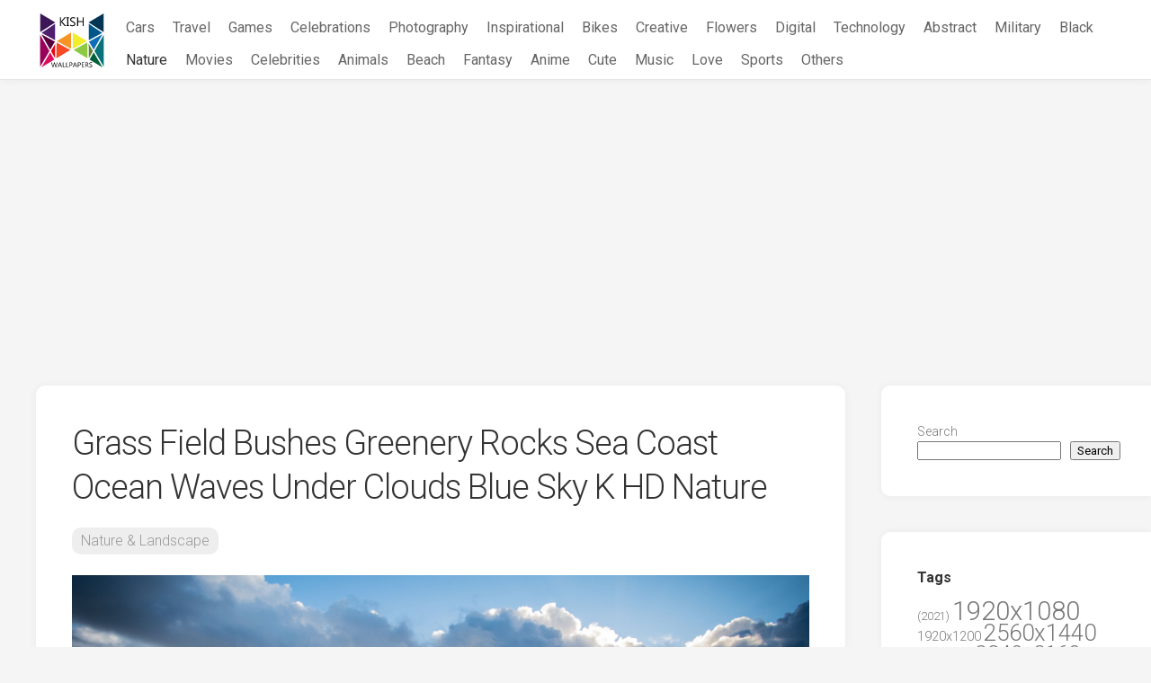

--- FILE ---
content_type: text/html; charset=UTF-8
request_url: https://kishnets.net/grass-field-bushes-greenery-rocks-sea-coast-ocean-waves-under-clouds-blue-sky-k-hd-nature/
body_size: 18478
content:
<!DOCTYPE html> 
<html class="no-js" lang="en-US">

<head>
	<meta charset="UTF-8">
	<meta name="viewport" content="width=device-width, initial-scale=1.0">
	<link rel="profile" href="https://gmpg.org/xfn/11">
		<link rel="pingback" href="https://kishnets.net/xmlrpc.php">
	
    <link rel="apple-touch-icon" sizes="180x180" href="/icons/apple-touch-icon.png">
    <link rel="icon" type="image/png" sizes="32x32" href="/icons/favicon-32x32.png">
    <link rel="icon" type="image/png" sizes="16x16" href="/icons/favicon-16x16.png">
    <link rel="manifest" href="/icons/site.webmanifest">
    <link rel="mask-icon" href="/icons/safari-pinned-tab.svg" color="#5bbad5">
    <link rel="shortcut icon" href="/icons/favicon.ico">
    <meta name="msapplication-TileColor" content="#da532c">
    <meta name="msapplication-config" content="/icons/browserconfig.xml">
    <meta name="theme-color" content="#ffffff">

    <meta name="robots" content="max-image-preview:large">

	<meta name='robots' content='index, follow, max-image-preview:large, max-snippet:-1, max-video-preview:-1' />
<script>document.documentElement.className = document.documentElement.className.replace("no-js","js");</script>

	<!-- This site is optimized with the Yoast SEO plugin v26.7 - https://yoast.com/wordpress/plugins/seo/ -->
	<title>Grass Field Bushes Greenery Rocks Sea Coast Ocean Waves Under Clouds Blue Sky K HD Nature Wallpaper Free Download</title>
	<meta name="description" content="Download Grass Field Bushes Greenery Rocks Sea Coast Ocean Waves Under Clouds Blue Sky K HD Nature for free in Hight quality" />
	<link rel="canonical" href="https://kishnets.net/grass-field-bushes-greenery-rocks-sea-coast-ocean-waves-under-clouds-blue-sky-k-hd-nature/" />
	<meta property="og:locale" content="en_US" />
	<meta property="og:type" content="article" />
	<meta property="og:title" content="Grass Field Bushes Greenery Rocks Sea Coast Ocean Waves Under Clouds Blue Sky K HD Nature Wallpaper Free Download" />
	<meta property="og:description" content="Download Grass Field Bushes Greenery Rocks Sea Coast Ocean Waves Under Clouds Blue Sky K HD Nature for free in Hight quality" />
	<meta property="og:url" content="https://kishnets.net/grass-field-bushes-greenery-rocks-sea-coast-ocean-waves-under-clouds-blue-sky-k-hd-nature/" />
	<meta property="og:site_name" content="KishNets - Largest Free Wallpaper Database" />
	<meta property="article:published_time" content="2018-01-05T19:47:50+00:00" />
	<meta property="og:image" content="https://kishnets.net/wp-content/uploads/wallpapers_796/img_101676.jpg" />
	<meta property="og:image:width" content="3840" />
	<meta property="og:image:height" content="2160" />
	<meta property="og:image:type" content="image/jpeg" />
	<meta name="author" content="admin" />
	<meta name="twitter:card" content="summary_large_image" />
	<meta name="twitter:label1" content="Written by" />
	<meta name="twitter:data1" content="admin" />
	<script type="application/ld+json" class="yoast-schema-graph">{"@context":"https://schema.org","@graph":[{"@type":"Article","@id":"https://kishnets.net/grass-field-bushes-greenery-rocks-sea-coast-ocean-waves-under-clouds-blue-sky-k-hd-nature/#article","isPartOf":{"@id":"https://kishnets.net/grass-field-bushes-greenery-rocks-sea-coast-ocean-waves-under-clouds-blue-sky-k-hd-nature/"},"author":{"name":"admin","@id":"https://kishnets.net/#/schema/person/a278466b0af060c3b169851037174270"},"headline":"Grass Field Bushes Greenery Rocks Sea Coast Ocean Waves Under Clouds Blue Sky K HD Nature","datePublished":"2018-01-05T19:47:50+00:00","mainEntityOfPage":{"@id":"https://kishnets.net/grass-field-bushes-greenery-rocks-sea-coast-ocean-waves-under-clouds-blue-sky-k-hd-nature/"},"wordCount":16,"publisher":{"@id":"https://kishnets.net/#organization"},"image":{"@id":"https://kishnets.net/grass-field-bushes-greenery-rocks-sea-coast-ocean-waves-under-clouds-blue-sky-k-hd-nature/#primaryimage"},"thumbnailUrl":"https://kishnets.net/wp-content/uploads/wallpapers_796/img_101676.jpg","keywords":["3840x2160","Blue","Bushes","Clouds","Coast","Field","Grass","Greenery","Nature","Ocean","Rocks","Sea","Sky","Under","Waves"],"articleSection":["Nature &amp; Landscape"],"inLanguage":"en-US"},{"@type":"WebPage","@id":"https://kishnets.net/grass-field-bushes-greenery-rocks-sea-coast-ocean-waves-under-clouds-blue-sky-k-hd-nature/","url":"https://kishnets.net/grass-field-bushes-greenery-rocks-sea-coast-ocean-waves-under-clouds-blue-sky-k-hd-nature/","name":"Grass Field Bushes Greenery Rocks Sea Coast Ocean Waves Under Clouds Blue Sky K HD Nature Wallpaper Free Download","isPartOf":{"@id":"https://kishnets.net/#website"},"primaryImageOfPage":{"@id":"https://kishnets.net/grass-field-bushes-greenery-rocks-sea-coast-ocean-waves-under-clouds-blue-sky-k-hd-nature/#primaryimage"},"image":{"@id":"https://kishnets.net/grass-field-bushes-greenery-rocks-sea-coast-ocean-waves-under-clouds-blue-sky-k-hd-nature/#primaryimage"},"thumbnailUrl":"https://kishnets.net/wp-content/uploads/wallpapers_796/img_101676.jpg","datePublished":"2018-01-05T19:47:50+00:00","description":"Download Grass Field Bushes Greenery Rocks Sea Coast Ocean Waves Under Clouds Blue Sky K HD Nature for free in Hight quality","breadcrumb":{"@id":"https://kishnets.net/grass-field-bushes-greenery-rocks-sea-coast-ocean-waves-under-clouds-blue-sky-k-hd-nature/#breadcrumb"},"inLanguage":"en-US","potentialAction":[{"@type":"ReadAction","target":["https://kishnets.net/grass-field-bushes-greenery-rocks-sea-coast-ocean-waves-under-clouds-blue-sky-k-hd-nature/"]}]},{"@type":"ImageObject","inLanguage":"en-US","@id":"https://kishnets.net/grass-field-bushes-greenery-rocks-sea-coast-ocean-waves-under-clouds-blue-sky-k-hd-nature/#primaryimage","url":"https://kishnets.net/wp-content/uploads/wallpapers_796/img_101676.jpg","contentUrl":"https://kishnets.net/wp-content/uploads/wallpapers_796/img_101676.jpg","width":3840,"height":2160},{"@type":"BreadcrumbList","@id":"https://kishnets.net/grass-field-bushes-greenery-rocks-sea-coast-ocean-waves-under-clouds-blue-sky-k-hd-nature/#breadcrumb","itemListElement":[{"@type":"ListItem","position":1,"name":"Home","item":"https://kishnets.net/"},{"@type":"ListItem","position":2,"name":"Grass Field Bushes Greenery Rocks Sea Coast Ocean Waves Under Clouds Blue Sky K HD Nature"}]},{"@type":"WebSite","@id":"https://kishnets.net/#website","url":"https://kishnets.net/","name":"KishNets - Largest Free Wallpaper Database","description":"","publisher":{"@id":"https://kishnets.net/#organization"},"potentialAction":[{"@type":"SearchAction","target":{"@type":"EntryPoint","urlTemplate":"https://kishnets.net/?s={search_term_string}"},"query-input":{"@type":"PropertyValueSpecification","valueRequired":true,"valueName":"search_term_string"}}],"inLanguage":"en-US"},{"@type":"Organization","@id":"https://kishnets.net/#organization","name":"Kish Wallpapers","url":"https://kishnets.net/","logo":{"@type":"ImageObject","inLanguage":"en-US","@id":"https://kishnets.net/#/schema/logo/image/","url":"https://kishnets.net/wp-content/uploads/2022/06/s.png","contentUrl":"https://kishnets.net/wp-content/uploads/2022/06/s.png","width":880,"height":747,"caption":"Kish Wallpapers"},"image":{"@id":"https://kishnets.net/#/schema/logo/image/"}},{"@type":"Person","@id":"https://kishnets.net/#/schema/person/a278466b0af060c3b169851037174270","name":"admin","image":{"@type":"ImageObject","inLanguage":"en-US","@id":"https://kishnets.net/#/schema/person/image/","url":"https://secure.gravatar.com/avatar/349622c5dba93806ebff5e585efe05258661e18f861a68c4c7c7b09f8bd26158?s=96&d=mm&r=g","contentUrl":"https://secure.gravatar.com/avatar/349622c5dba93806ebff5e585efe05258661e18f861a68c4c7c7b09f8bd26158?s=96&d=mm&r=g","caption":"admin"},"sameAs":["https://kishnets.net"]}]}</script>
	<!-- / Yoast SEO plugin. -->


<link rel='dns-prefetch' href='//fonts.googleapis.com' />
<link rel="alternate" type="application/rss+xml" title="KishNets - Largest Free Wallpaper Database &raquo; Feed" href="https://kishnets.net/feed/" />
<link rel="alternate" type="application/rss+xml" title="KishNets - Largest Free Wallpaper Database &raquo; Comments Feed" href="https://kishnets.net/comments/feed/" />
<link rel="alternate" type="application/rss+xml" title="KishNets - Largest Free Wallpaper Database &raquo; Grass Field Bushes Greenery Rocks Sea Coast Ocean Waves Under Clouds Blue Sky K HD Nature Comments Feed" href="https://kishnets.net/grass-field-bushes-greenery-rocks-sea-coast-ocean-waves-under-clouds-blue-sky-k-hd-nature/feed/" />
<link rel="alternate" title="oEmbed (JSON)" type="application/json+oembed" href="https://kishnets.net/wp-json/oembed/1.0/embed?url=https%3A%2F%2Fkishnets.net%2Fgrass-field-bushes-greenery-rocks-sea-coast-ocean-waves-under-clouds-blue-sky-k-hd-nature%2F" />
<link rel="alternate" title="oEmbed (XML)" type="text/xml+oembed" href="https://kishnets.net/wp-json/oembed/1.0/embed?url=https%3A%2F%2Fkishnets.net%2Fgrass-field-bushes-greenery-rocks-sea-coast-ocean-waves-under-clouds-blue-sky-k-hd-nature%2F&#038;format=xml" />
<style id='wp-img-auto-sizes-contain-inline-css' type='text/css'>
img:is([sizes=auto i],[sizes^="auto," i]){contain-intrinsic-size:3000px 1500px}
/*# sourceURL=wp-img-auto-sizes-contain-inline-css */
</style>
<style id='wp-emoji-styles-inline-css' type='text/css'>

	img.wp-smiley, img.emoji {
		display: inline !important;
		border: none !important;
		box-shadow: none !important;
		height: 1em !important;
		width: 1em !important;
		margin: 0 0.07em !important;
		vertical-align: -0.1em !important;
		background: none !important;
		padding: 0 !important;
	}
/*# sourceURL=wp-emoji-styles-inline-css */
</style>
<style id='wp-block-library-inline-css' type='text/css'>
:root{--wp-block-synced-color:#7a00df;--wp-block-synced-color--rgb:122,0,223;--wp-bound-block-color:var(--wp-block-synced-color);--wp-editor-canvas-background:#ddd;--wp-admin-theme-color:#007cba;--wp-admin-theme-color--rgb:0,124,186;--wp-admin-theme-color-darker-10:#006ba1;--wp-admin-theme-color-darker-10--rgb:0,107,160.5;--wp-admin-theme-color-darker-20:#005a87;--wp-admin-theme-color-darker-20--rgb:0,90,135;--wp-admin-border-width-focus:2px}@media (min-resolution:192dpi){:root{--wp-admin-border-width-focus:1.5px}}.wp-element-button{cursor:pointer}:root .has-very-light-gray-background-color{background-color:#eee}:root .has-very-dark-gray-background-color{background-color:#313131}:root .has-very-light-gray-color{color:#eee}:root .has-very-dark-gray-color{color:#313131}:root .has-vivid-green-cyan-to-vivid-cyan-blue-gradient-background{background:linear-gradient(135deg,#00d084,#0693e3)}:root .has-purple-crush-gradient-background{background:linear-gradient(135deg,#34e2e4,#4721fb 50%,#ab1dfe)}:root .has-hazy-dawn-gradient-background{background:linear-gradient(135deg,#faaca8,#dad0ec)}:root .has-subdued-olive-gradient-background{background:linear-gradient(135deg,#fafae1,#67a671)}:root .has-atomic-cream-gradient-background{background:linear-gradient(135deg,#fdd79a,#004a59)}:root .has-nightshade-gradient-background{background:linear-gradient(135deg,#330968,#31cdcf)}:root .has-midnight-gradient-background{background:linear-gradient(135deg,#020381,#2874fc)}:root{--wp--preset--font-size--normal:16px;--wp--preset--font-size--huge:42px}.has-regular-font-size{font-size:1em}.has-larger-font-size{font-size:2.625em}.has-normal-font-size{font-size:var(--wp--preset--font-size--normal)}.has-huge-font-size{font-size:var(--wp--preset--font-size--huge)}.has-text-align-center{text-align:center}.has-text-align-left{text-align:left}.has-text-align-right{text-align:right}.has-fit-text{white-space:nowrap!important}#end-resizable-editor-section{display:none}.aligncenter{clear:both}.items-justified-left{justify-content:flex-start}.items-justified-center{justify-content:center}.items-justified-right{justify-content:flex-end}.items-justified-space-between{justify-content:space-between}.screen-reader-text{border:0;clip-path:inset(50%);height:1px;margin:-1px;overflow:hidden;padding:0;position:absolute;width:1px;word-wrap:normal!important}.screen-reader-text:focus{background-color:#ddd;clip-path:none;color:#444;display:block;font-size:1em;height:auto;left:5px;line-height:normal;padding:15px 23px 14px;text-decoration:none;top:5px;width:auto;z-index:100000}html :where(.has-border-color){border-style:solid}html :where([style*=border-top-color]){border-top-style:solid}html :where([style*=border-right-color]){border-right-style:solid}html :where([style*=border-bottom-color]){border-bottom-style:solid}html :where([style*=border-left-color]){border-left-style:solid}html :where([style*=border-width]){border-style:solid}html :where([style*=border-top-width]){border-top-style:solid}html :where([style*=border-right-width]){border-right-style:solid}html :where([style*=border-bottom-width]){border-bottom-style:solid}html :where([style*=border-left-width]){border-left-style:solid}html :where(img[class*=wp-image-]){height:auto;max-width:100%}:where(figure){margin:0 0 1em}html :where(.is-position-sticky){--wp-admin--admin-bar--position-offset:var(--wp-admin--admin-bar--height,0px)}@media screen and (max-width:600px){html :where(.is-position-sticky){--wp-admin--admin-bar--position-offset:0px}}

/*# sourceURL=wp-block-library-inline-css */
</style><style id='wp-block-search-inline-css' type='text/css'>
.wp-block-search__button{margin-left:10px;word-break:normal}.wp-block-search__button.has-icon{line-height:0}.wp-block-search__button svg{height:1.25em;min-height:24px;min-width:24px;width:1.25em;fill:currentColor;vertical-align:text-bottom}:where(.wp-block-search__button){border:1px solid #ccc;padding:6px 10px}.wp-block-search__inside-wrapper{display:flex;flex:auto;flex-wrap:nowrap;max-width:100%}.wp-block-search__label{width:100%}.wp-block-search.wp-block-search__button-only .wp-block-search__button{box-sizing:border-box;display:flex;flex-shrink:0;justify-content:center;margin-left:0;max-width:100%}.wp-block-search.wp-block-search__button-only .wp-block-search__inside-wrapper{min-width:0!important;transition-property:width}.wp-block-search.wp-block-search__button-only .wp-block-search__input{flex-basis:100%;transition-duration:.3s}.wp-block-search.wp-block-search__button-only.wp-block-search__searchfield-hidden,.wp-block-search.wp-block-search__button-only.wp-block-search__searchfield-hidden .wp-block-search__inside-wrapper{overflow:hidden}.wp-block-search.wp-block-search__button-only.wp-block-search__searchfield-hidden .wp-block-search__input{border-left-width:0!important;border-right-width:0!important;flex-basis:0;flex-grow:0;margin:0;min-width:0!important;padding-left:0!important;padding-right:0!important;width:0!important}:where(.wp-block-search__input){appearance:none;border:1px solid #949494;flex-grow:1;font-family:inherit;font-size:inherit;font-style:inherit;font-weight:inherit;letter-spacing:inherit;line-height:inherit;margin-left:0;margin-right:0;min-width:3rem;padding:8px;text-decoration:unset!important;text-transform:inherit}:where(.wp-block-search__button-inside .wp-block-search__inside-wrapper){background-color:#fff;border:1px solid #949494;box-sizing:border-box;padding:4px}:where(.wp-block-search__button-inside .wp-block-search__inside-wrapper) .wp-block-search__input{border:none;border-radius:0;padding:0 4px}:where(.wp-block-search__button-inside .wp-block-search__inside-wrapper) .wp-block-search__input:focus{outline:none}:where(.wp-block-search__button-inside .wp-block-search__inside-wrapper) :where(.wp-block-search__button){padding:4px 8px}.wp-block-search.aligncenter .wp-block-search__inside-wrapper{margin:auto}.wp-block[data-align=right] .wp-block-search.wp-block-search__button-only .wp-block-search__inside-wrapper{float:right}
/*# sourceURL=https://kishnets.net/wp-includes/blocks/search/style.min.css */
</style>
<style id='global-styles-inline-css' type='text/css'>
:root{--wp--preset--aspect-ratio--square: 1;--wp--preset--aspect-ratio--4-3: 4/3;--wp--preset--aspect-ratio--3-4: 3/4;--wp--preset--aspect-ratio--3-2: 3/2;--wp--preset--aspect-ratio--2-3: 2/3;--wp--preset--aspect-ratio--16-9: 16/9;--wp--preset--aspect-ratio--9-16: 9/16;--wp--preset--color--black: #000000;--wp--preset--color--cyan-bluish-gray: #abb8c3;--wp--preset--color--white: #ffffff;--wp--preset--color--pale-pink: #f78da7;--wp--preset--color--vivid-red: #cf2e2e;--wp--preset--color--luminous-vivid-orange: #ff6900;--wp--preset--color--luminous-vivid-amber: #fcb900;--wp--preset--color--light-green-cyan: #7bdcb5;--wp--preset--color--vivid-green-cyan: #00d084;--wp--preset--color--pale-cyan-blue: #8ed1fc;--wp--preset--color--vivid-cyan-blue: #0693e3;--wp--preset--color--vivid-purple: #9b51e0;--wp--preset--gradient--vivid-cyan-blue-to-vivid-purple: linear-gradient(135deg,rgb(6,147,227) 0%,rgb(155,81,224) 100%);--wp--preset--gradient--light-green-cyan-to-vivid-green-cyan: linear-gradient(135deg,rgb(122,220,180) 0%,rgb(0,208,130) 100%);--wp--preset--gradient--luminous-vivid-amber-to-luminous-vivid-orange: linear-gradient(135deg,rgb(252,185,0) 0%,rgb(255,105,0) 100%);--wp--preset--gradient--luminous-vivid-orange-to-vivid-red: linear-gradient(135deg,rgb(255,105,0) 0%,rgb(207,46,46) 100%);--wp--preset--gradient--very-light-gray-to-cyan-bluish-gray: linear-gradient(135deg,rgb(238,238,238) 0%,rgb(169,184,195) 100%);--wp--preset--gradient--cool-to-warm-spectrum: linear-gradient(135deg,rgb(74,234,220) 0%,rgb(151,120,209) 20%,rgb(207,42,186) 40%,rgb(238,44,130) 60%,rgb(251,105,98) 80%,rgb(254,248,76) 100%);--wp--preset--gradient--blush-light-purple: linear-gradient(135deg,rgb(255,206,236) 0%,rgb(152,150,240) 100%);--wp--preset--gradient--blush-bordeaux: linear-gradient(135deg,rgb(254,205,165) 0%,rgb(254,45,45) 50%,rgb(107,0,62) 100%);--wp--preset--gradient--luminous-dusk: linear-gradient(135deg,rgb(255,203,112) 0%,rgb(199,81,192) 50%,rgb(65,88,208) 100%);--wp--preset--gradient--pale-ocean: linear-gradient(135deg,rgb(255,245,203) 0%,rgb(182,227,212) 50%,rgb(51,167,181) 100%);--wp--preset--gradient--electric-grass: linear-gradient(135deg,rgb(202,248,128) 0%,rgb(113,206,126) 100%);--wp--preset--gradient--midnight: linear-gradient(135deg,rgb(2,3,129) 0%,rgb(40,116,252) 100%);--wp--preset--font-size--small: 13px;--wp--preset--font-size--medium: 20px;--wp--preset--font-size--large: 36px;--wp--preset--font-size--x-large: 42px;--wp--preset--spacing--20: 0.44rem;--wp--preset--spacing--30: 0.67rem;--wp--preset--spacing--40: 1rem;--wp--preset--spacing--50: 1.5rem;--wp--preset--spacing--60: 2.25rem;--wp--preset--spacing--70: 3.38rem;--wp--preset--spacing--80: 5.06rem;--wp--preset--shadow--natural: 6px 6px 9px rgba(0, 0, 0, 0.2);--wp--preset--shadow--deep: 12px 12px 50px rgba(0, 0, 0, 0.4);--wp--preset--shadow--sharp: 6px 6px 0px rgba(0, 0, 0, 0.2);--wp--preset--shadow--outlined: 6px 6px 0px -3px rgb(255, 255, 255), 6px 6px rgb(0, 0, 0);--wp--preset--shadow--crisp: 6px 6px 0px rgb(0, 0, 0);}:where(.is-layout-flex){gap: 0.5em;}:where(.is-layout-grid){gap: 0.5em;}body .is-layout-flex{display: flex;}.is-layout-flex{flex-wrap: wrap;align-items: center;}.is-layout-flex > :is(*, div){margin: 0;}body .is-layout-grid{display: grid;}.is-layout-grid > :is(*, div){margin: 0;}:where(.wp-block-columns.is-layout-flex){gap: 2em;}:where(.wp-block-columns.is-layout-grid){gap: 2em;}:where(.wp-block-post-template.is-layout-flex){gap: 1.25em;}:where(.wp-block-post-template.is-layout-grid){gap: 1.25em;}.has-black-color{color: var(--wp--preset--color--black) !important;}.has-cyan-bluish-gray-color{color: var(--wp--preset--color--cyan-bluish-gray) !important;}.has-white-color{color: var(--wp--preset--color--white) !important;}.has-pale-pink-color{color: var(--wp--preset--color--pale-pink) !important;}.has-vivid-red-color{color: var(--wp--preset--color--vivid-red) !important;}.has-luminous-vivid-orange-color{color: var(--wp--preset--color--luminous-vivid-orange) !important;}.has-luminous-vivid-amber-color{color: var(--wp--preset--color--luminous-vivid-amber) !important;}.has-light-green-cyan-color{color: var(--wp--preset--color--light-green-cyan) !important;}.has-vivid-green-cyan-color{color: var(--wp--preset--color--vivid-green-cyan) !important;}.has-pale-cyan-blue-color{color: var(--wp--preset--color--pale-cyan-blue) !important;}.has-vivid-cyan-blue-color{color: var(--wp--preset--color--vivid-cyan-blue) !important;}.has-vivid-purple-color{color: var(--wp--preset--color--vivid-purple) !important;}.has-black-background-color{background-color: var(--wp--preset--color--black) !important;}.has-cyan-bluish-gray-background-color{background-color: var(--wp--preset--color--cyan-bluish-gray) !important;}.has-white-background-color{background-color: var(--wp--preset--color--white) !important;}.has-pale-pink-background-color{background-color: var(--wp--preset--color--pale-pink) !important;}.has-vivid-red-background-color{background-color: var(--wp--preset--color--vivid-red) !important;}.has-luminous-vivid-orange-background-color{background-color: var(--wp--preset--color--luminous-vivid-orange) !important;}.has-luminous-vivid-amber-background-color{background-color: var(--wp--preset--color--luminous-vivid-amber) !important;}.has-light-green-cyan-background-color{background-color: var(--wp--preset--color--light-green-cyan) !important;}.has-vivid-green-cyan-background-color{background-color: var(--wp--preset--color--vivid-green-cyan) !important;}.has-pale-cyan-blue-background-color{background-color: var(--wp--preset--color--pale-cyan-blue) !important;}.has-vivid-cyan-blue-background-color{background-color: var(--wp--preset--color--vivid-cyan-blue) !important;}.has-vivid-purple-background-color{background-color: var(--wp--preset--color--vivid-purple) !important;}.has-black-border-color{border-color: var(--wp--preset--color--black) !important;}.has-cyan-bluish-gray-border-color{border-color: var(--wp--preset--color--cyan-bluish-gray) !important;}.has-white-border-color{border-color: var(--wp--preset--color--white) !important;}.has-pale-pink-border-color{border-color: var(--wp--preset--color--pale-pink) !important;}.has-vivid-red-border-color{border-color: var(--wp--preset--color--vivid-red) !important;}.has-luminous-vivid-orange-border-color{border-color: var(--wp--preset--color--luminous-vivid-orange) !important;}.has-luminous-vivid-amber-border-color{border-color: var(--wp--preset--color--luminous-vivid-amber) !important;}.has-light-green-cyan-border-color{border-color: var(--wp--preset--color--light-green-cyan) !important;}.has-vivid-green-cyan-border-color{border-color: var(--wp--preset--color--vivid-green-cyan) !important;}.has-pale-cyan-blue-border-color{border-color: var(--wp--preset--color--pale-cyan-blue) !important;}.has-vivid-cyan-blue-border-color{border-color: var(--wp--preset--color--vivid-cyan-blue) !important;}.has-vivid-purple-border-color{border-color: var(--wp--preset--color--vivid-purple) !important;}.has-vivid-cyan-blue-to-vivid-purple-gradient-background{background: var(--wp--preset--gradient--vivid-cyan-blue-to-vivid-purple) !important;}.has-light-green-cyan-to-vivid-green-cyan-gradient-background{background: var(--wp--preset--gradient--light-green-cyan-to-vivid-green-cyan) !important;}.has-luminous-vivid-amber-to-luminous-vivid-orange-gradient-background{background: var(--wp--preset--gradient--luminous-vivid-amber-to-luminous-vivid-orange) !important;}.has-luminous-vivid-orange-to-vivid-red-gradient-background{background: var(--wp--preset--gradient--luminous-vivid-orange-to-vivid-red) !important;}.has-very-light-gray-to-cyan-bluish-gray-gradient-background{background: var(--wp--preset--gradient--very-light-gray-to-cyan-bluish-gray) !important;}.has-cool-to-warm-spectrum-gradient-background{background: var(--wp--preset--gradient--cool-to-warm-spectrum) !important;}.has-blush-light-purple-gradient-background{background: var(--wp--preset--gradient--blush-light-purple) !important;}.has-blush-bordeaux-gradient-background{background: var(--wp--preset--gradient--blush-bordeaux) !important;}.has-luminous-dusk-gradient-background{background: var(--wp--preset--gradient--luminous-dusk) !important;}.has-pale-ocean-gradient-background{background: var(--wp--preset--gradient--pale-ocean) !important;}.has-electric-grass-gradient-background{background: var(--wp--preset--gradient--electric-grass) !important;}.has-midnight-gradient-background{background: var(--wp--preset--gradient--midnight) !important;}.has-small-font-size{font-size: var(--wp--preset--font-size--small) !important;}.has-medium-font-size{font-size: var(--wp--preset--font-size--medium) !important;}.has-large-font-size{font-size: var(--wp--preset--font-size--large) !important;}.has-x-large-font-size{font-size: var(--wp--preset--font-size--x-large) !important;}
/*# sourceURL=global-styles-inline-css */
</style>

<style id='classic-theme-styles-inline-css' type='text/css'>
/*! This file is auto-generated */
.wp-block-button__link{color:#fff;background-color:#32373c;border-radius:9999px;box-shadow:none;text-decoration:none;padding:calc(.667em + 2px) calc(1.333em + 2px);font-size:1.125em}.wp-block-file__button{background:#32373c;color:#fff;text-decoration:none}
/*# sourceURL=/wp-includes/css/classic-themes.min.css */
</style>
<link rel='stylesheet' id='contact-form-7-css' href='https://kishnets.net/wp-content/plugins/contact-form-7/includes/css/styles.css?ver=6.1.4' type='text/css' media='all' />
<link rel='stylesheet' id='parent-style-css' href='https://kishnets.net/wp-content/themes/gridzone/style.css?ver=6.9' type='text/css' media='all' />
<link rel='stylesheet' id='child-style-css' href='https://kishnets.net/wp-content/themes/gridzone-child/style.css?ver=6.9' type='text/css' media='all' />
<link rel='stylesheet' id='gridzone-style-css' href='https://kishnets.net/wp-content/themes/gridzone-child/style.css?ver=6.9' type='text/css' media='all' />
<style id='gridzone-style-inline-css' type='text/css'>
body { font-family: "Roboto", Arial, sans-serif; }

.single .post-wrapper { max-width: 1059px; }
				

.single .entry-header,
.single .entry-footer,
.single .entry > *:not(.alignfull) { max-width: 1010px; }
				
.site-title a, .site-description { color: #blank; }

/*# sourceURL=gridzone-style-inline-css */
</style>
<link rel='stylesheet' id='gridzone-responsive-css' href='https://kishnets.net/wp-content/themes/gridzone/responsive.css?ver=6.9' type='text/css' media='all' />
<link rel='stylesheet' id='gridzone-font-awesome-css' href='https://kishnets.net/wp-content/themes/gridzone/fonts/all.min.css?ver=6.9' type='text/css' media='all' />
<link rel='stylesheet' id='roboto-css' href='//fonts.googleapis.com/css?family=Roboto%3A400%2C300italic%2C300%2C400italic%2C700&#038;subset=latin%2Clatin-ext&#038;ver=6.9' type='text/css' media='all' />
<script type="text/javascript" src="https://kishnets.net/wp-includes/js/jquery/jquery.min.js?ver=3.7.1" id="jquery-core-js"></script>
<script type="text/javascript" src="https://kishnets.net/wp-includes/js/jquery/jquery-migrate.min.js?ver=3.4.1" id="jquery-migrate-js"></script>
<script type="text/javascript" src="https://kishnets.net/wp-content/themes/gridzone/js/slick.min.js?ver=6.9" id="gridzone-slick-js"></script>
<link rel="EditURI" type="application/rsd+xml" title="RSD" href="https://kishnets.net/xmlrpc.php?rsd" />
<meta name="generator" content="WordPress 6.9" />
<link rel='shortlink' href='https://kishnets.net/?p=203208' />
<style id="kirki-inline-styles"></style>
    <!-- Global site tag (gtag.js) - Google Analytics -->
    <script async src="https://www.googletagmanager.com/gtag/js?id=G-5JJWTCJ307"></script>
    <script>
        window.dataLayer = window.dataLayer || [];
        function gtag(){dataLayer.push(arguments);}
        gtag('js', new Date());

        gtag('config', 'G-5JJWTCJ307');
    </script>
	<script async src="https://pagead2.googlesyndication.com/pagead/js/adsbygoogle.js?client=ca-pub-3375405152988042"
     crossorigin="anonymous"></script>
</head>

<body class="wp-singular post-template-default single single-post postid-203208 single-format-standard wp-theme-gridzone wp-child-theme-gridzone-child col-2cl full-width mobile-menu logged-out">


<a class="skip-link screen-reader-text" href="#page">Skip to content</a>

<div id="wrapper">
	
	<div id="header-sticky">
		<header id="header" class="hide-on-scroll-down nav-menu-dropdown-left">

			<div class="group header-flex">
				<p class="site-title"><a href="https://kishnets.net/" rel="home"><img class="header-logo" src="[data-uri]" alt="KishNets - Largest Free Wallpaper Database"></a></p>
								
									<div id="wrap-nav-header" class="wrap-nav">
								<nav id="nav-header-nav" class="main-navigation nav-menu">
			<button class="menu-toggle" aria-controls="primary-menu" aria-expanded="false">
				<span class="screen-reader-text">Expand Menu</span><div class="menu-toggle-icon"><span></span><span></span><span></span></div>			</button>
			<div class="menu-main-container"><ul id="nav-header" class="menu"><li id="menu-item-205259" class="menu-item menu-item-type-taxonomy menu-item-object-category menu-item-205259"><span class="menu-item-wrapper"><a href="https://kishnets.net/category/cars/">Cars</a></span></li>
<li id="menu-item-205240" class="menu-item menu-item-type-taxonomy menu-item-object-category menu-item-205240"><span class="menu-item-wrapper"><a href="https://kishnets.net/category/travel-world/">Travel</a></span></li>
<li id="menu-item-205251" class="menu-item menu-item-type-taxonomy menu-item-object-category menu-item-205251"><span class="menu-item-wrapper"><a href="https://kishnets.net/category/games/">Games</a></span></li>
<li id="menu-item-205239" class="menu-item menu-item-type-taxonomy menu-item-object-category menu-item-205239"><span class="menu-item-wrapper"><a href="https://kishnets.net/category/celebrations/">Celebrations</a></span></li>
<li id="menu-item-205241" class="menu-item menu-item-type-taxonomy menu-item-object-category menu-item-205241"><span class="menu-item-wrapper"><a href="https://kishnets.net/category/photography/">Photography</a></span></li>
<li id="menu-item-205242" class="menu-item menu-item-type-taxonomy menu-item-object-category menu-item-205242"><span class="menu-item-wrapper"><a href="https://kishnets.net/category/inspirational/">Inspirational</a></span></li>
<li id="menu-item-205243" class="menu-item menu-item-type-taxonomy menu-item-object-category menu-item-205243"><span class="menu-item-wrapper"><a href="https://kishnets.net/category/bikes-motorcycles/">Bikes</a></span></li>
<li id="menu-item-205244" class="menu-item menu-item-type-taxonomy menu-item-object-category menu-item-205244"><span class="menu-item-wrapper"><a href="https://kishnets.net/category/creative-graphics/">Creative</a></span></li>
<li id="menu-item-205245" class="menu-item menu-item-type-taxonomy menu-item-object-category menu-item-205245"><span class="menu-item-wrapper"><a href="https://kishnets.net/category/flowers/">Flowers</a></span></li>
<li id="menu-item-205246" class="menu-item menu-item-type-taxonomy menu-item-object-category menu-item-205246"><span class="menu-item-wrapper"><a href="https://kishnets.net/category/digital-universe/">Digital</a></span></li>
<li id="menu-item-205247" class="menu-item menu-item-type-taxonomy menu-item-object-category menu-item-205247"><span class="menu-item-wrapper"><a href="https://kishnets.net/category/technology/">Technology</a></span></li>
<li id="menu-item-205248" class="menu-item menu-item-type-taxonomy menu-item-object-category menu-item-205248"><span class="menu-item-wrapper"><a href="https://kishnets.net/category/3d-abstract/">Abstract</a></span></li>
<li id="menu-item-205249" class="menu-item menu-item-type-taxonomy menu-item-object-category menu-item-205249"><span class="menu-item-wrapper"><a href="https://kishnets.net/category/military/">Military</a></span></li>
<li id="menu-item-205250" class="menu-item menu-item-type-taxonomy menu-item-object-category menu-item-205250"><span class="menu-item-wrapper"><a href="https://kishnets.net/category/black/">Black</a></span></li>
<li id="menu-item-205252" class="menu-item menu-item-type-taxonomy menu-item-object-category current-post-ancestor current-menu-parent current-post-parent menu-item-205252"><span class="menu-item-wrapper"><a href="https://kishnets.net/category/nature-landscape/"><span class="screen-reader-text">Current Page Parent </span>Nature</a></span></li>
<li id="menu-item-205253" class="menu-item menu-item-type-taxonomy menu-item-object-category menu-item-205253"><span class="menu-item-wrapper"><a href="https://kishnets.net/category/movies/">Movies</a></span></li>
<li id="menu-item-205254" class="menu-item menu-item-type-taxonomy menu-item-object-category menu-item-205254"><span class="menu-item-wrapper"><a href="https://kishnets.net/category/celebrities/">Celebrities</a></span></li>
<li id="menu-item-205255" class="menu-item menu-item-type-taxonomy menu-item-object-category menu-item-205255"><span class="menu-item-wrapper"><a href="https://kishnets.net/category/animals/">Animals</a></span></li>
<li id="menu-item-205256" class="menu-item menu-item-type-taxonomy menu-item-object-category menu-item-205256"><span class="menu-item-wrapper"><a href="https://kishnets.net/category/beach/">Beach</a></span></li>
<li id="menu-item-205258" class="menu-item menu-item-type-taxonomy menu-item-object-category menu-item-205258"><span class="menu-item-wrapper"><a href="https://kishnets.net/category/dreamy-fantasy/">Fantasy</a></span></li>
<li id="menu-item-205260" class="menu-item menu-item-type-taxonomy menu-item-object-category menu-item-205260"><span class="menu-item-wrapper"><a href="https://kishnets.net/category/anime/">Anime</a></span></li>
<li id="menu-item-205261" class="menu-item menu-item-type-taxonomy menu-item-object-category menu-item-205261"><span class="menu-item-wrapper"><a href="https://kishnets.net/category/cute/">Cute</a></span></li>
<li id="menu-item-205262" class="menu-item menu-item-type-taxonomy menu-item-object-category menu-item-205262"><span class="menu-item-wrapper"><a href="https://kishnets.net/category/music/">Music</a></span></li>
<li id="menu-item-205263" class="menu-item menu-item-type-taxonomy menu-item-object-category menu-item-205263"><span class="menu-item-wrapper"><a href="https://kishnets.net/category/love/">Love</a></span></li>
<li id="menu-item-205264" class="menu-item menu-item-type-taxonomy menu-item-object-category menu-item-205264"><span class="menu-item-wrapper"><a href="https://kishnets.net/category/sports/">Sports</a></span></li>
<li id="menu-item-205265" class="menu-item menu-item-type-taxonomy menu-item-object-category menu-item-205265"><span class="menu-item-wrapper"><a href="https://kishnets.net/category/others/">Others</a></span></li>
</ul></div>		</nav>
							</div>
								
									<div id="wrap-nav-mobile" class="wrap-nav">
								<nav id="nav-mobile-nav" class="main-navigation nav-menu">
			<button class="menu-toggle" aria-controls="primary-menu" aria-expanded="false">
				<span class="screen-reader-text">Expand Menu</span><div class="menu-toggle-icon"><span></span><span></span><span></span></div>			</button>
			<div class="menu-main-container"><ul id="nav-mobile" class="menu"><li class="menu-item menu-item-type-taxonomy menu-item-object-category menu-item-205259"><span class="menu-item-wrapper"><a href="https://kishnets.net/category/cars/">Cars</a></span></li>
<li class="menu-item menu-item-type-taxonomy menu-item-object-category menu-item-205240"><span class="menu-item-wrapper"><a href="https://kishnets.net/category/travel-world/">Travel</a></span></li>
<li class="menu-item menu-item-type-taxonomy menu-item-object-category menu-item-205251"><span class="menu-item-wrapper"><a href="https://kishnets.net/category/games/">Games</a></span></li>
<li class="menu-item menu-item-type-taxonomy menu-item-object-category menu-item-205239"><span class="menu-item-wrapper"><a href="https://kishnets.net/category/celebrations/">Celebrations</a></span></li>
<li class="menu-item menu-item-type-taxonomy menu-item-object-category menu-item-205241"><span class="menu-item-wrapper"><a href="https://kishnets.net/category/photography/">Photography</a></span></li>
<li class="menu-item menu-item-type-taxonomy menu-item-object-category menu-item-205242"><span class="menu-item-wrapper"><a href="https://kishnets.net/category/inspirational/">Inspirational</a></span></li>
<li class="menu-item menu-item-type-taxonomy menu-item-object-category menu-item-205243"><span class="menu-item-wrapper"><a href="https://kishnets.net/category/bikes-motorcycles/">Bikes</a></span></li>
<li class="menu-item menu-item-type-taxonomy menu-item-object-category menu-item-205244"><span class="menu-item-wrapper"><a href="https://kishnets.net/category/creative-graphics/">Creative</a></span></li>
<li class="menu-item menu-item-type-taxonomy menu-item-object-category menu-item-205245"><span class="menu-item-wrapper"><a href="https://kishnets.net/category/flowers/">Flowers</a></span></li>
<li class="menu-item menu-item-type-taxonomy menu-item-object-category menu-item-205246"><span class="menu-item-wrapper"><a href="https://kishnets.net/category/digital-universe/">Digital</a></span></li>
<li class="menu-item menu-item-type-taxonomy menu-item-object-category menu-item-205247"><span class="menu-item-wrapper"><a href="https://kishnets.net/category/technology/">Technology</a></span></li>
<li class="menu-item menu-item-type-taxonomy menu-item-object-category menu-item-205248"><span class="menu-item-wrapper"><a href="https://kishnets.net/category/3d-abstract/">Abstract</a></span></li>
<li class="menu-item menu-item-type-taxonomy menu-item-object-category menu-item-205249"><span class="menu-item-wrapper"><a href="https://kishnets.net/category/military/">Military</a></span></li>
<li class="menu-item menu-item-type-taxonomy menu-item-object-category menu-item-205250"><span class="menu-item-wrapper"><a href="https://kishnets.net/category/black/">Black</a></span></li>
<li class="menu-item menu-item-type-taxonomy menu-item-object-category current-post-ancestor current-menu-parent current-post-parent menu-item-205252"><span class="menu-item-wrapper"><a href="https://kishnets.net/category/nature-landscape/"><span class="screen-reader-text">Current Page Parent </span>Nature</a></span></li>
<li class="menu-item menu-item-type-taxonomy menu-item-object-category menu-item-205253"><span class="menu-item-wrapper"><a href="https://kishnets.net/category/movies/">Movies</a></span></li>
<li class="menu-item menu-item-type-taxonomy menu-item-object-category menu-item-205254"><span class="menu-item-wrapper"><a href="https://kishnets.net/category/celebrities/">Celebrities</a></span></li>
<li class="menu-item menu-item-type-taxonomy menu-item-object-category menu-item-205255"><span class="menu-item-wrapper"><a href="https://kishnets.net/category/animals/">Animals</a></span></li>
<li class="menu-item menu-item-type-taxonomy menu-item-object-category menu-item-205256"><span class="menu-item-wrapper"><a href="https://kishnets.net/category/beach/">Beach</a></span></li>
<li class="menu-item menu-item-type-taxonomy menu-item-object-category menu-item-205258"><span class="menu-item-wrapper"><a href="https://kishnets.net/category/dreamy-fantasy/">Fantasy</a></span></li>
<li class="menu-item menu-item-type-taxonomy menu-item-object-category menu-item-205260"><span class="menu-item-wrapper"><a href="https://kishnets.net/category/anime/">Anime</a></span></li>
<li class="menu-item menu-item-type-taxonomy menu-item-object-category menu-item-205261"><span class="menu-item-wrapper"><a href="https://kishnets.net/category/cute/">Cute</a></span></li>
<li class="menu-item menu-item-type-taxonomy menu-item-object-category menu-item-205262"><span class="menu-item-wrapper"><a href="https://kishnets.net/category/music/">Music</a></span></li>
<li class="menu-item menu-item-type-taxonomy menu-item-object-category menu-item-205263"><span class="menu-item-wrapper"><a href="https://kishnets.net/category/love/">Love</a></span></li>
<li class="menu-item menu-item-type-taxonomy menu-item-object-category menu-item-205264"><span class="menu-item-wrapper"><a href="https://kishnets.net/category/sports/">Sports</a></span></li>
<li class="menu-item menu-item-type-taxonomy menu-item-object-category menu-item-205265"><span class="menu-item-wrapper"><a href="https://kishnets.net/category/others/">Others</a></span></li>
</ul></div>		</nav>
							</div>
								
			</div>
			
		</header><!--/#header-->
	</div><!--/#header-sticky-->
	

	
	
	<div class="container" id="page">
		<div class="container-inner">			
			<div class="main">
				<div class="main-inner group">
<div class="content">
	
			<article id="post-203208" class="post-203208 post type-post status-publish format-standard has-post-thumbnail hentry category-nature-landscape tag-3840x2160 tag-blue tag-bushes tag-clouds tag-coast tag-field tag-grass tag-greenery tag-nature tag-ocean tag-rocks tag-sea tag-sky tag-under tag-waves">	
			
			<div class="post-wrapper group">
				<div class="entry-media">
									</div>
				<header class="entry-header group">
					<h1 class="entry-title">Grass Field Bushes Greenery Rocks Sea Coast Ocean Waves Under Clouds Blue Sky K HD Nature</h1>
					<div class="entry-meta">
												<span class="entry-category"><a href="https://kishnets.net/category/nature-landscape/" rel="category tag">Nature &amp; Landscape</a></span>
					</div>
				</header>
				<div class="entry-content">
					<div class="entry themeform">
                        <div class="post-thumbnail download-wallpaper">
                            <img width="3840" height="2160" src="https://kishnets.net/wp-content/uploads/wallpapers_796/img_101676.jpg" class="attachment-full size-full wp-post-image" alt="Grass Field Bushes Greenery Rocks Sea Coast Ocean Waves Under Clouds Blue Sky K HD Nature" decoding="async" fetchpriority="high" />                            <div class="download-link">
                                <a href="https://kishnets.net/wp-content/uploads/wallpapers_796/img_101676.jpg" download="">Download Wallpaper</a>
                            </div>
                        </div>
						                                                <div class="share_codes">
                            <h3>Codes for Insertion:</h3>
                            <div>
                                <label>Short Link</label>
                                <input onClick="this.select();" type="text" value="https://kishnets.net/grass-field-bushes-greenery-rocks-sea-coast-ocean-waves-under-clouds-blue-sky-k-hd-nature/">
                            </div>
                            <div>
                                <label>Preview / HTML</label>
                                <input onClick="this.select();" type="text" value="<a href=&quot;https://kishnets.net/grass-field-bushes-greenery-rocks-sea-coast-ocean-waves-under-clouds-blue-sky-k-hd-nature/&quot;><img src=&quot;https://kishnets.net/wp-content/uploads/wallpapers_796/img_101676.jpg&quot; width=&quot;192&quot; height=&quot;120&quot; /></a>">
                            </div>
                            <div>
                                <label>Forum / BBCode</label>
                                <input onClick="this.select();" type="text" value="[URL=https://kishnets.net/grass-field-bushes-greenery-rocks-sea-coast-ocean-waves-under-clouds-blue-sky-k-hd-nature/][image]https://kishnets.net/wp-content/uploads/wallpapers_796/img_101676.jpg[/image][/URL]">
                            </div>
                        </div>
                        
												<div class="clear"></div>				
					</div><!--/.entry-->
				</div>
				<div class="entry-footer group">
					
					<p class="post-tags"><span>Tags:</span> <a href="https://kishnets.net/tag/3840x2160/" rel="tag">3840x2160</a><a href="https://kishnets.net/tag/blue/" rel="tag">Blue</a><a href="https://kishnets.net/tag/bushes/" rel="tag">Bushes</a><a href="https://kishnets.net/tag/clouds/" rel="tag">Clouds</a><a href="https://kishnets.net/tag/coast/" rel="tag">Coast</a><a href="https://kishnets.net/tag/field/" rel="tag">Field</a><a href="https://kishnets.net/tag/grass/" rel="tag">Grass</a><a href="https://kishnets.net/tag/greenery/" rel="tag">Greenery</a><a href="https://kishnets.net/tag/nature/" rel="tag">Nature</a><a href="https://kishnets.net/tag/ocean/" rel="tag">Ocean</a><a href="https://kishnets.net/tag/rocks/" rel="tag">Rocks</a><a href="https://kishnets.net/tag/sea/" rel="tag">Sea</a><a href="https://kishnets.net/tag/sky/" rel="tag">Sky</a><a href="https://kishnets.net/tag/under/" rel="tag">Under</a><a href="https://kishnets.net/tag/waves/" rel="tag">Waves</a></p>					
					<div class="clear"></div>

					
	<div class="sharrre-container sharrre-header group">
		<span>Share</span>
		<div id="twitter" class="sharrre">
			<a class="box group" href="https://twitter.com/intent/tweet?url=https://kishnets.net/grass-field-bushes-greenery-rocks-sea-coast-ocean-waves-under-clouds-blue-sky-k-hd-nature/&text=Grass Field Bushes Greenery Rocks Sea Coast Ocean Waves Under Clouds Blue Sky K HD Nature" title="Share on X">
				<div class="count"><i class="fas fa-plus"></i></div><div class="share"><i class="fab fa-x-twitter"></i></div>
			</a>
		</div>
		<div id="facebook" class="sharrre">
			<a class="box group" href="https://www.facebook.com/sharer/sharer.php?u=https://kishnets.net/grass-field-bushes-greenery-rocks-sea-coast-ocean-waves-under-clouds-blue-sky-k-hd-nature/" title="Share on Facebook">
				<div class="count"><i class="fas fa-plus"></i></div><div class="share"><i class="fab fa-facebook-square"></i></div>
			</a>
		</div>
		<div id="pinterest" class="sharrre">
			<a class="box group" href="https://pinterest.com/pin/create/button/?url=https://kishnets.net/grass-field-bushes-greenery-rocks-sea-coast-ocean-waves-under-clouds-blue-sky-k-hd-nature/&media=&description=Grass Field Bushes Greenery Rocks Sea Coast Ocean Waves Under Clouds Blue Sky K HD Nature" title="Share on Pinterest">
				<div class="count"><i class="fas fa-plus"></i></div><div class="share"><i class="fab fa-pinterest"></i></div>
			</a>
		</div>
		<div id="linkedin" class="sharrre">
			<a class="box group" href="https://www.linkedin.com/shareArticle?mini=true&url=https://kishnets.net/grass-field-bushes-greenery-rocks-sea-coast-ocean-waves-under-clouds-blue-sky-k-hd-nature/" title="Share on LinkedIn">
				<div class="count"><i class="fas fa-plus"></i></div><div class="share"><i class="fab fa-linkedin"></i></div>
			</a>
		</div>
	</div><!--/.sharrre-container-->
	
	
                    <div class="post-descr">
                        If you like this desktop wallpaper on the theme Grass Field Bushes Greenery Rocks Sea Coast Ocean Waves Under Clouds Blue Sky K HD Nature, click on the "Install" button! The installation of the background takes a couple of seconds.
                        And now your screen is transformed, pleasing to the eye and uplifting.
                        Since the wallpaper on the theme Grass Field Bushes Greenery Rocks Sea Coast Ocean Waves Under Clouds Blue Sky K HD Nature is presented in all common formats, you do not need to edit anything – just enjoy the result!
                    </div>

                    	<ul class="post-nav group">
		<li class="next"><a href="https://kishnets.net/pink-flower-huawei-honor-stock/" rel="next"><i class="fas fa-chevron-right"></i><strong>Next</strong> <span>Pink Flower Huawei Honor Stock</span></a></li>
		<li class="previous"><a href="https://kishnets.net/ryan-kiera-armstrong-hd-firestarter/" rel="prev"><i class="fas fa-chevron-left"></i><strong>Previous</strong> <span>Ryan Kiera Armstrong HD Firestarter</span></a></li>
	</ul>

										
				</div>
			</div>

		</article><!--/.post-->

		
<div class="masonry">

		<article id="post-39608" class="masonry-item group post-39608 post type-post status-publish format-standard has-post-thumbnail hentry category-nature-landscape tag-2560x1440 tag-background tag-black tag-clouds tag-desktop tag-lake tag-light tag-mobile tag-mountains tag-nature tag-red tag-reflection tag-sky tag-sun tag-water">
		<div class="masonry-inner">

			<div class="entry-top">
				<a class="entry-thumbnail" href="https://kishnets.net/mountains-lake-sun-reflection-on-water-in-light-red-black-clouds-sky-wallpaper-k-hd-nature/">
											<img width="520" height="347" src="https://kishnets.net/wp-content/uploads/wallpapers_795/img_019828-520x347.jpg" class="attachment-gridzone-medium size-gridzone-medium wp-post-image" alt="" decoding="async" />					
									</a>
				<div class="entry-category"><a href="https://kishnets.net/category/nature-landscape/" rel="category tag">Nature &amp; Landscape</a></div>
			</div>
			<h2 class="entry-title">
				<a href="https://kishnets.net/mountains-lake-sun-reflection-on-water-in-light-red-black-clouds-sky-wallpaper-k-hd-nature/" rel="bookmark">Mountains Lake Sun Reflection On Water In Light Red Black Clouds Sky Wallpaper K HD Nature</a>
			</h2><!--/.entry-title-->

		</div>
	</article><!--/.post-->
		<article id="post-22736" class="masonry-item group post-22736 post type-post status-publish format-standard has-post-thumbnail hentry category-others tag-1920x1080 tag-aerial tag-beautiful tag-bushes tag-green tag-rice tag-river tag-road tag-terrace tag-trees tag-view">
		<div class="masonry-inner">

			<div class="entry-top">
				<a class="entry-thumbnail" href="https://kishnets.net/aerial-view-of-beautiful-green-rice-terrace-river-road-trees-bushes-hd-green/">
											<img width="520" height="347" src="https://kishnets.net/wp-content/uploads/wallpapers_753/img_011388-520x347.jpg" class="attachment-gridzone-medium size-gridzone-medium wp-post-image" alt="" decoding="async" />					
									</a>
				<div class="entry-category"><a href="https://kishnets.net/category/others/" rel="category tag">Others</a></div>
			</div>
			<h2 class="entry-title">
				<a href="https://kishnets.net/aerial-view-of-beautiful-green-rice-terrace-river-road-trees-bushes-hd-green/" rel="bookmark">Aerial View Of Beautiful Green Rice Terrace River Road Trees Bushes HD Green</a>
			</h2><!--/.entry-title-->

		</div>
	</article><!--/.post-->
		<article id="post-43489" class="masonry-item group post-43489 post type-post status-publish format-standard has-post-thumbnail hentry category-cars tag-217 tag-2560x1440 tag-bolide tag-bugatti tag-cars">
		<div class="masonry-inner">

			<div class="entry-top">
				<a class="entry-thumbnail" href="https://kishnets.net/bugatti-bolide-k-hd-6/">
											<img width="520" height="347" src="https://kishnets.net/wp-content/uploads/wallpapers_784/img_021786-520x347.jpg" class="attachment-gridzone-medium size-gridzone-medium wp-post-image" alt="" decoding="async" loading="lazy" />					
									</a>
				<div class="entry-category"><a href="https://kishnets.net/category/cars/" rel="category tag">Cars</a></div>
			</div>
			<h2 class="entry-title">
				<a href="https://kishnets.net/bugatti-bolide-k-hd-6/" rel="bookmark">Bugatti Bolide K HD</a>
			</h2><!--/.entry-title-->

		</div>
	</article><!--/.post-->
		<article id="post-105132" class="masonry-item group post-105132 post type-post status-publish format-standard has-post-thumbnail hentry category-others tag-3840x2160 tag-desktop tag-retrowave tag-sunset tag-vaporwave">
		<div class="masonry-inner">

			<div class="entry-top">
				<a class="entry-thumbnail" href="https://kishnets.net/retrowave-sunset-k-hd-vaporwave/">
											<img width="520" height="347" src="https://kishnets.net/wp-content/uploads/wallpapers_769/img_052606-520x347.jpg" class="attachment-gridzone-medium size-gridzone-medium wp-post-image" alt="" decoding="async" loading="lazy" />					
									</a>
				<div class="entry-category"><a href="https://kishnets.net/category/others/" rel="category tag">Others</a></div>
			</div>
			<h2 class="entry-title">
				<a href="https://kishnets.net/retrowave-sunset-k-hd-vaporwave/" rel="bookmark">Retrowave Sunset K HD Vaporwave</a>
			</h2><!--/.entry-title-->

		</div>
	</article><!--/.post-->
		<article id="post-197635" class="masonry-item group post-197635 post type-post status-publish format-standard has-post-thumbnail hentry category-flowers tag-1600x1200 tag-flower tag-hearts">
		<div class="masonry-inner">

			<div class="entry-top">
				<a class="entry-thumbnail" href="https://kishnets.net/flower-hearts/">
											<img width="520" height="347" src="https://kishnets.net/wp-content/uploads/wallpapers_705/img_098888-520x347.jpg" class="attachment-gridzone-medium size-gridzone-medium wp-post-image" alt="" decoding="async" loading="lazy" />					
									</a>
				<div class="entry-category"><a href="https://kishnets.net/category/flowers/" rel="category tag">Flowers</a></div>
			</div>
			<h2 class="entry-title">
				<a href="https://kishnets.net/flower-hearts/" rel="bookmark">Flower Hearts</a>
			</h2><!--/.entry-title-->

		</div>
	</article><!--/.post-->
		<article id="post-183476" class="masonry-item group post-183476 post type-post status-publish format-standard has-post-thumbnail hentry category-celebrities tag-2880x1800 tag-gomez tag-selena">
		<div class="masonry-inner">

			<div class="entry-top">
				<a class="entry-thumbnail" href="https://kishnets.net/selena-gomez-54/">
											<img width="520" height="347" src="https://kishnets.net/wp-content/uploads/wallpapers_794/img_091808-520x347.jpg" class="attachment-gridzone-medium size-gridzone-medium wp-post-image" alt="" decoding="async" loading="lazy" />					
									</a>
				<div class="entry-category"><a href="https://kishnets.net/category/celebrities/" rel="category tag">Celebrities</a></div>
			</div>
			<h2 class="entry-title">
				<a href="https://kishnets.net/selena-gomez-54/" rel="bookmark">Selena Gomez</a>
			</h2><!--/.entry-title-->

		</div>
	</article><!--/.post-->
		<article id="post-43933" class="masonry-item group post-43933 post type-post status-publish format-standard has-post-thumbnail hentry category-cars tag-217 tag-2560x1440 tag-5654 tag-cars tag-countach tag-lamborghini tag-lpi">
		<div class="masonry-inner">

			<div class="entry-top">
				<a class="entry-thumbnail" href="https://kishnets.net/lamborghini-countach-lpi-k-hd-12/">
											<img width="520" height="347" src="https://kishnets.net/wp-content/uploads/wallpapers_752/img_022009-520x347.jpg" class="attachment-gridzone-medium size-gridzone-medium wp-post-image" alt="" decoding="async" loading="lazy" />					
									</a>
				<div class="entry-category"><a href="https://kishnets.net/category/cars/" rel="category tag">Cars</a></div>
			</div>
			<h2 class="entry-title">
				<a href="https://kishnets.net/lamborghini-countach-lpi-k-hd-12/" rel="bookmark">Lamborghini Countach LPI K HD</a>
			</h2><!--/.entry-title-->

		</div>
	</article><!--/.post-->
		<article id="post-166364" class="masonry-item group post-166364 post type-post status-publish format-standard has-post-thumbnail hentry category-cars tag-7315 tag-4096x2560 tag-concept tag-geneva tag-gtr tag-mclaren tag-motor tag-senna tag-show">
		<div class="masonry-inner">

			<div class="entry-top">
				<a class="entry-thumbnail" href="https://kishnets.net/mclaren-senna-gtr-concept-geneva-motor-show-k/">
											<img width="520" height="347" src="https://kishnets.net/wp-content/uploads/wallpapers_740/img_083252-520x347.jpg" class="attachment-gridzone-medium size-gridzone-medium wp-post-image" alt="" decoding="async" loading="lazy" />					
									</a>
				<div class="entry-category"><a href="https://kishnets.net/category/cars/" rel="category tag">Cars</a></div>
			</div>
			<h2 class="entry-title">
				<a href="https://kishnets.net/mclaren-senna-gtr-concept-geneva-motor-show-k/" rel="bookmark">McLaren Senna GTR Concept Geneva Motor Show K</a>
			</h2><!--/.entry-title-->

		</div>
	</article><!--/.post-->
		
</div>

		
</div><!--/.content-->


	<div class="sidebar s1">
		
		<div class="sidebar-content">

			<div id="block-2" class="widget widget_block widget_search"><form role="search" method="get" action="https://kishnets.net/" class="wp-block-search__button-outside wp-block-search__text-button wp-block-search"    ><label class="wp-block-search__label" for="wp-block-search__input-1" >Search</label><div class="wp-block-search__inside-wrapper" ><input class="wp-block-search__input" id="wp-block-search__input-1" placeholder="" value="" type="search" name="s" required /><button aria-label="Search" class="wp-block-search__button wp-element-button" type="submit" >Search</button></div></form></div><div id="alxtabs-2" class="widget widget_alx_tabs">
<h3 class="group"><span>Tags</span></h3>
	<div class="alx-tabs-container">


		

		

		
		
			<ul id="tab-tags-2" class="alx-tab group">
				<li>
					<a href="https://kishnets.net/tag/2021/" class="tag-cloud-link tag-link-3397 tag-link-position-1" style="font-size: 9.6610169491525pt;" aria-label="(2021) (3,403 items)">(2021)</a>
<a href="https://kishnets.net/tag/1920x1080/" class="tag-cloud-link tag-link-13 tag-link-position-2" style="font-size: 22pt;" aria-label="1920x1080 (37,256 items)">1920x1080</a>
<a href="https://kishnets.net/tag/1920x1200/" class="tag-cloud-link tag-link-10247 tag-link-position-3" style="font-size: 10.966101694915pt;" aria-label="1920x1200 (4,334 items)">1920x1200</a>
<a href="https://kishnets.net/tag/2560x1440/" class="tag-cloud-link tag-link-52 tag-link-position-4" style="font-size: 19.389830508475pt;" aria-label="2560x1440 (22,519 items)">2560x1440</a>
<a href="https://kishnets.net/tag/2880x1800/" class="tag-cloud-link tag-link-20509 tag-link-position-5" style="font-size: 9.6610169491525pt;" aria-label="2880x1800 (3,401 items)">2880x1800</a>
<a href="https://kishnets.net/tag/3840x2160/" class="tag-cloud-link tag-link-11181 tag-link-position-6" style="font-size: 17.966101694915pt;" aria-label="3840x2160 (16,928 items)">3840x2160</a>
<a href="https://kishnets.net/tag/5120x2880/" class="tag-cloud-link tag-link-11182 tag-link-position-7" style="font-size: 13.338983050847pt;" aria-label="5120x2880 (6,882 items)">5120x2880</a>
<a href="https://kishnets.net/tag/abstract/" class="tag-cloud-link tag-link-66 tag-link-position-8" style="font-size: 12.033898305085pt;" aria-label="Abstract (5,379 items)">Abstract</a>
<a href="https://kishnets.net/tag/and/" class="tag-cloud-link tag-link-26 tag-link-position-9" style="font-size: 13.220338983051pt;" aria-label="And (6,738 items)">And</a>
<a href="https://kishnets.net/tag/anime/" class="tag-cloud-link tag-link-881 tag-link-position-10" style="font-size: 9.4237288135593pt;" aria-label="Anime (3,238 items)">Anime</a>
<a href="https://kishnets.net/tag/background/" class="tag-cloud-link tag-link-4 tag-link-position-11" style="font-size: 18.796610169492pt;" aria-label="Background (20,053 items)">Background</a>
<a href="https://kishnets.net/tag/black/" class="tag-cloud-link tag-link-96 tag-link-position-12" style="font-size: 14.762711864407pt;" aria-label="Black (9,100 items)">Black</a>
<a href="https://kishnets.net/tag/blue/" class="tag-cloud-link tag-link-14 tag-link-position-13" style="font-size: 15.474576271186pt;" aria-label="Blue (10,379 items)">Blue</a>
<a href="https://kishnets.net/tag/blur/" class="tag-cloud-link tag-link-95 tag-link-position-14" style="font-size: 10.491525423729pt;" aria-label="Blur (3,980 items)">Blur</a>
<a href="https://kishnets.net/tag/brown/" class="tag-cloud-link tag-link-94 tag-link-position-15" style="font-size: 8.7118644067797pt;" aria-label="Brown (2,849 items)">Brown</a>
<a href="https://kishnets.net/tag/cars/" class="tag-cloud-link tag-link-215 tag-link-position-16" style="font-size: 13.220338983051pt;" aria-label="Cars (6,705 items)">Cars</a>
<a href="https://kishnets.net/tag/colorful/" class="tag-cloud-link tag-link-32 tag-link-position-17" style="font-size: 9.1864406779661pt;" aria-label="Colorful (3,105 items)">Colorful</a>
<a href="https://kishnets.net/tag/cool/" class="tag-cloud-link tag-link-845 tag-link-position-18" style="font-size: 8.1186440677966pt;" aria-label="Cool (2,533 items)">Cool</a>
<a href="https://kishnets.net/tag/cute/" class="tag-cloud-link tag-link-543 tag-link-position-19" style="font-size: 8.4745762711864pt;" aria-label="Cute (2,717 items)">Cute</a>
<a href="https://kishnets.net/tag/desktop/" class="tag-cloud-link tag-link-47 tag-link-position-20" style="font-size: 21.64406779661pt;" aria-label="Desktop (34,647 items)">Desktop</a>
<a href="https://kishnets.net/tag/dress/" class="tag-cloud-link tag-link-419 tag-link-position-21" style="font-size: 12.033898305085pt;" aria-label="Dress (5,378 items)">Dress</a>
<a href="https://kishnets.net/tag/during/" class="tag-cloud-link tag-link-48 tag-link-position-22" style="font-size: 8.7118644067797pt;" aria-label="During (2,806 items)">During</a>
<a href="https://kishnets.net/tag/eyes/" class="tag-cloud-link tag-link-80 tag-link-position-23" style="font-size: 9.4237288135593pt;" aria-label="Eyes (3,200 items)">Eyes</a>
<a href="https://kishnets.net/tag/flowers/" class="tag-cloud-link tag-link-422 tag-link-position-24" style="font-size: 10.372881355932pt;" aria-label="Flowers (3,932 items)">Flowers</a>
<a href="https://kishnets.net/tag/forest/" class="tag-cloud-link tag-link-9 tag-link-position-25" style="font-size: 8.7118644067797pt;" aria-label="Forest (2,801 items)">Forest</a>
<a href="https://kishnets.net/tag/games/" class="tag-cloud-link tag-link-783 tag-link-position-26" style="font-size: 8.2372881355932pt;" aria-label="Games (2,570 items)">Games</a>
<a href="https://kishnets.net/tag/girl/" class="tag-cloud-link tag-link-418 tag-link-position-27" style="font-size: 11.796610169492pt;" aria-label="Girl (5,176 items)">Girl</a>
<a href="https://kishnets.net/tag/girls/" class="tag-cloud-link tag-link-105 tag-link-position-28" style="font-size: 8.5932203389831pt;" aria-label="Girls (2,761 items)">Girls</a>
<a href="https://kishnets.net/tag/green/" class="tag-cloud-link tag-link-58 tag-link-position-29" style="font-size: 14.28813559322pt;" aria-label="Green (8,272 items)">Green</a>
<a href="https://kishnets.net/tag/mobile/" class="tag-cloud-link tag-link-49 tag-link-position-30" style="font-size: 14.762711864407pt;" aria-label="Mobile (9,036 items)">Mobile</a>
<a href="https://kishnets.net/tag/mountains/" class="tag-cloud-link tag-link-35 tag-link-position-31" style="font-size: 8pt;" aria-label="Mountains (2,471 items)">Mountains</a>
<a href="https://kishnets.net/tag/nature/" class="tag-cloud-link tag-link-8 tag-link-position-32" style="font-size: 14.169491525424pt;" aria-label="Nature (8,161 items)">Nature</a>
<a href="https://kishnets.net/tag/pink/" class="tag-cloud-link tag-link-64 tag-link-position-33" style="font-size: 9.5423728813559pt;" aria-label="Pink (3,308 items)">Pink</a>
<a href="https://kishnets.net/tag/purple/" class="tag-cloud-link tag-link-67 tag-link-position-34" style="font-size: 9.1864406779661pt;" aria-label="Purple (3,093 items)">Purple</a>
<a href="https://kishnets.net/tag/red/" class="tag-cloud-link tag-link-21 tag-link-position-35" style="font-size: 11.796610169492pt;" aria-label="Red (5,167 items)">Red</a>
<a href="https://kishnets.net/tag/sky/" class="tag-cloud-link tag-link-19 tag-link-position-36" style="font-size: 13.220338983051pt;" aria-label="Sky (6,770 items)">Sky</a>
<a href="https://kishnets.net/tag/standing/" class="tag-cloud-link tag-link-420 tag-link-position-37" style="font-size: 9.5423728813559pt;" aria-label="Standing (3,318 items)">Standing</a>
<a href="https://kishnets.net/tag/the/" class="tag-cloud-link tag-link-175 tag-link-position-38" style="font-size: 10.728813559322pt;" aria-label="The (4,142 items)">The</a>
<a href="https://kishnets.net/tag/trees/" class="tag-cloud-link tag-link-7 tag-link-position-39" style="font-size: 12.627118644068pt;" aria-label="Trees (6,094 items)">Trees</a>
<a href="https://kishnets.net/tag/under/" class="tag-cloud-link tag-link-30 tag-link-position-40" style="font-size: 9.7796610169492pt;" aria-label="Under (3,506 items)">Under</a>
<a href="https://kishnets.net/tag/view/" class="tag-cloud-link tag-link-22 tag-link-position-41" style="font-size: 9.5423728813559pt;" aria-label="View (3,308 items)">View</a>
<a href="https://kishnets.net/tag/wearing/" class="tag-cloud-link tag-link-88 tag-link-position-42" style="font-size: 12.508474576271pt;" aria-label="Wearing (5,866 items)">Wearing</a>
<a href="https://kishnets.net/tag/white/" class="tag-cloud-link tag-link-39 tag-link-position-43" style="font-size: 15.35593220339pt;" aria-label="White (10,214 items)">White</a>
<a href="https://kishnets.net/tag/with/" class="tag-cloud-link tag-link-29 tag-link-position-44" style="font-size: 15.593220338983pt;" aria-label="With (10,796 items)">With</a>
<a href="https://kishnets.net/tag/yellow/" class="tag-cloud-link tag-link-75 tag-link-position-45" style="font-size: 11.322033898305pt;" aria-label="Yellow (4,726 items)">Yellow</a>				</li>
			</ul><!--/.alx-tab-->

			</div>

</div>
<div id="alxposts-2" class="widget widget_alx_posts">
<h3 class="group"><span>See Also</span></h3>
	
	<ul class="alx-posts group thumbs-enabled">
				<li>

						<div class="post-item-thumbnail">
				<a href="https://kishnets.net/mclaren-senna-k-2/">
											<img width="520" height="347" src="https://kishnets.net/wp-content/uploads/wallpapers_784/img_083518-520x347.jpg" class="attachment-alx-medium size-alx-medium wp-post-image" alt="" decoding="async" loading="lazy" />																								</a>
			</div>
			
			<div class="post-item-inner group">
				<p class="post-item-category"><a href="https://kishnets.net/category/cars/" rel="category tag">Cars</a></p>				<p class="post-item-title"><a href="https://kishnets.net/mclaren-senna-k-2/" rel="bookmark">McLaren Senna K</a></p>
							</div>

		</li>
				<li>

						<div class="post-item-thumbnail">
				<a href="https://kishnets.net/road-between-field-with-wallpaper-of-gray-cloudy-sky-k-hd-nature/">
											<img width="520" height="347" src="https://kishnets.net/wp-content/uploads/wallpapers_790/img_055560-520x347.jpg" class="attachment-alx-medium size-alx-medium wp-post-image" alt="" decoding="async" loading="lazy" />																								</a>
			</div>
			
			<div class="post-item-inner group">
				<p class="post-item-category"><a href="https://kishnets.net/category/nature-landscape/" rel="category tag">Nature &amp; Landscape</a></p>				<p class="post-item-title"><a href="https://kishnets.net/road-between-field-with-wallpaper-of-gray-cloudy-sky-k-hd-nature/" rel="bookmark">Road Between Field With Wallpaper Of Gray Cloudy Sky K HD Nature</a></p>
							</div>

		</li>
				<li>

						<div class="post-item-thumbnail">
				<a href="https://kishnets.net/geography-google-pixel-stock/">
											<img width="520" height="347" src="https://kishnets.net/wp-content/uploads/wallpapers_788/img_083093-520x347.jpg" class="attachment-alx-medium size-alx-medium wp-post-image" alt="" decoding="async" loading="lazy" />																								</a>
			</div>
			
			<div class="post-item-inner group">
				<p class="post-item-category"><a href="https://kishnets.net/category/nature-landscape/" rel="category tag">Nature &amp; Landscape</a></p>				<p class="post-item-title"><a href="https://kishnets.net/geography-google-pixel-stock/" rel="bookmark">Geography Google Pixel Stock</a></p>
							</div>

		</li>
				<li>

						<div class="post-item-thumbnail">
				<a href="https://kishnets.net/tomorrowland/">
											<img width="520" height="347" src="https://kishnets.net/wp-content/uploads/wallpapers_764/img_091603-520x347.jpg" class="attachment-alx-medium size-alx-medium wp-post-image" alt="" decoding="async" loading="lazy" />																								</a>
			</div>
			
			<div class="post-item-inner group">
				<p class="post-item-category"><a href="https://kishnets.net/category/movies/" rel="category tag">Movies</a></p>				<p class="post-item-title"><a href="https://kishnets.net/tomorrowland/" rel="bookmark">Tomorrowland</a></p>
							</div>

		</li>
					</ul><!--/.alx-posts-->

</div>
			
		</div><!--/.sidebar-content-->
		
	</div><!--/.sidebar-->
	

				</div><!--/.main-inner-->
			</div><!--/.main-->	
		</div><!--/.container-inner-->
	</div><!--/.container-->
	
	<div class="clear"></div>
	
	<footer id="footer">
	
					
				
		<div id="footer-widgets">
				
			<div class="pad group">
													
				<div class="footer-widget-1 grid one-full last">
					<div id="nav_menu-2" class="widget widget_nav_menu"><div class="menu-footer-container"><ul id="menu-footer" class="menu"><li id="menu-item-205282" class="menu-item menu-item-type-custom menu-item-object-custom menu-item-home menu-item-205282"><a href="https://kishnets.net/">Home</a></li>
<li id="menu-item-205283" class="menu-item menu-item-type-post_type menu-item-object-page menu-item-privacy-policy menu-item-205283"><a rel="privacy-policy" href="https://kishnets.net/privacy-policy/">Privacy Policy</a></li>
<li id="menu-item-205284" class="menu-item menu-item-type-post_type menu-item-object-page menu-item-205284"><a href="https://kishnets.net/contact-us/">Contact Us</a></li>
</ul></div></div>				</div>
				
												</div><!--/.pad-->

		</div><!--/#footer-widgets-->	
				
		<div id="footer-bottom">
			
			<a id="back-to-top" href="#"><i class="fas fa-angle-up"></i></a>
				
			<div class="pad group">
				
				<div class="grid one-full">
					
										
					<div id="copyright">
													<p>KishNets &#8211; Largest Free Wallpaper Database &copy; 2026. All Rights Reserved.</p>
											</div><!--/#copyright-->
					
										
										
				</div>
							
			</div><!--/.pad-->

		</div><!--/#footer-bottom-->

	</footer><!--/#footer-->
	
</div><!--/#wrapper-->

<script type="speculationrules">
{"prefetch":[{"source":"document","where":{"and":[{"href_matches":"/*"},{"not":{"href_matches":["/wp-*.php","/wp-admin/*","/wp-content/uploads/*","/wp-content/*","/wp-content/plugins/*","/wp-content/themes/gridzone-child/*","/wp-content/themes/gridzone/*","/*\\?(.+)"]}},{"not":{"selector_matches":"a[rel~=\"nofollow\"]"}},{"not":{"selector_matches":".no-prefetch, .no-prefetch a"}}]},"eagerness":"conservative"}]}
</script>
	<script>
	/(trident|msie)/i.test(navigator.userAgent)&&document.getElementById&&window.addEventListener&&window.addEventListener("hashchange",function(){var t,e=location.hash.substring(1);/^[A-z0-9_-]+$/.test(e)&&(t=document.getElementById(e))&&(/^(?:a|select|input|button|textarea)$/i.test(t.tagName)||(t.tabIndex=-1),t.focus())},!1);
	</script>
	<script type="text/javascript" src="https://kishnets.net/wp-includes/js/dist/hooks.min.js?ver=dd5603f07f9220ed27f1" id="wp-hooks-js"></script>
<script type="text/javascript" src="https://kishnets.net/wp-includes/js/dist/i18n.min.js?ver=c26c3dc7bed366793375" id="wp-i18n-js"></script>
<script type="text/javascript" id="wp-i18n-js-after">
/* <![CDATA[ */
wp.i18n.setLocaleData( { 'text direction\u0004ltr': [ 'ltr' ] } );
//# sourceURL=wp-i18n-js-after
/* ]]> */
</script>
<script type="text/javascript" src="https://kishnets.net/wp-content/plugins/contact-form-7/includes/swv/js/index.js?ver=6.1.4" id="swv-js"></script>
<script type="text/javascript" id="contact-form-7-js-before">
/* <![CDATA[ */
var wpcf7 = {
    "api": {
        "root": "https:\/\/kishnets.net\/wp-json\/",
        "namespace": "contact-form-7\/v1"
    }
};
//# sourceURL=contact-form-7-js-before
/* ]]> */
</script>
<script type="text/javascript" src="https://kishnets.net/wp-content/plugins/contact-form-7/includes/js/index.js?ver=6.1.4" id="contact-form-7-js"></script>
<script type="text/javascript" src="https://kishnets.net/wp-content/themes/gridzone/js/jquery.fitvids.js?ver=6.9" id="gridzone-fitvids-js"></script>
<script type="text/javascript" src="https://kishnets.net/wp-content/themes/gridzone/js/jq-sticky-anything.min.js?ver=6.9" id="gridzone-jq-sticky-anything-js"></script>
<script type="text/javascript" src="https://kishnets.net/wp-content/themes/gridzone/js/imagesloaded.pkgd.min.js?ver=6.9" id="gridzone-imagesloaded-js"></script>
<script type="text/javascript" src="https://kishnets.net/wp-content/themes/gridzone/js/masonry.pkgd.min.js?ver=6.9" id="gridzone-masonry-js"></script>
<script type="text/javascript" src="https://kishnets.net/wp-content/themes/gridzone/js/scripts.js?ver=6.9" id="gridzone-scripts-js"></script>
<script type="text/javascript" src="https://kishnets.net/wp-includes/js/comment-reply.min.js?ver=6.9" id="comment-reply-js" async="async" data-wp-strategy="async" fetchpriority="low"></script>
<script type="text/javascript" src="https://kishnets.net/wp-content/themes/gridzone/js/nav.js?ver=1654245719" id="gridzone-nav-script-js"></script>
<script id="wp-emoji-settings" type="application/json">
{"baseUrl":"https://s.w.org/images/core/emoji/17.0.2/72x72/","ext":".png","svgUrl":"https://s.w.org/images/core/emoji/17.0.2/svg/","svgExt":".svg","source":{"concatemoji":"https://kishnets.net/wp-includes/js/wp-emoji-release.min.js?ver=6.9"}}
</script>
<script type="module">
/* <![CDATA[ */
/*! This file is auto-generated */
const a=JSON.parse(document.getElementById("wp-emoji-settings").textContent),o=(window._wpemojiSettings=a,"wpEmojiSettingsSupports"),s=["flag","emoji"];function i(e){try{var t={supportTests:e,timestamp:(new Date).valueOf()};sessionStorage.setItem(o,JSON.stringify(t))}catch(e){}}function c(e,t,n){e.clearRect(0,0,e.canvas.width,e.canvas.height),e.fillText(t,0,0);t=new Uint32Array(e.getImageData(0,0,e.canvas.width,e.canvas.height).data);e.clearRect(0,0,e.canvas.width,e.canvas.height),e.fillText(n,0,0);const a=new Uint32Array(e.getImageData(0,0,e.canvas.width,e.canvas.height).data);return t.every((e,t)=>e===a[t])}function p(e,t){e.clearRect(0,0,e.canvas.width,e.canvas.height),e.fillText(t,0,0);var n=e.getImageData(16,16,1,1);for(let e=0;e<n.data.length;e++)if(0!==n.data[e])return!1;return!0}function u(e,t,n,a){switch(t){case"flag":return n(e,"\ud83c\udff3\ufe0f\u200d\u26a7\ufe0f","\ud83c\udff3\ufe0f\u200b\u26a7\ufe0f")?!1:!n(e,"\ud83c\udde8\ud83c\uddf6","\ud83c\udde8\u200b\ud83c\uddf6")&&!n(e,"\ud83c\udff4\udb40\udc67\udb40\udc62\udb40\udc65\udb40\udc6e\udb40\udc67\udb40\udc7f","\ud83c\udff4\u200b\udb40\udc67\u200b\udb40\udc62\u200b\udb40\udc65\u200b\udb40\udc6e\u200b\udb40\udc67\u200b\udb40\udc7f");case"emoji":return!a(e,"\ud83e\u1fac8")}return!1}function f(e,t,n,a){let r;const o=(r="undefined"!=typeof WorkerGlobalScope&&self instanceof WorkerGlobalScope?new OffscreenCanvas(300,150):document.createElement("canvas")).getContext("2d",{willReadFrequently:!0}),s=(o.textBaseline="top",o.font="600 32px Arial",{});return e.forEach(e=>{s[e]=t(o,e,n,a)}),s}function r(e){var t=document.createElement("script");t.src=e,t.defer=!0,document.head.appendChild(t)}a.supports={everything:!0,everythingExceptFlag:!0},new Promise(t=>{let n=function(){try{var e=JSON.parse(sessionStorage.getItem(o));if("object"==typeof e&&"number"==typeof e.timestamp&&(new Date).valueOf()<e.timestamp+604800&&"object"==typeof e.supportTests)return e.supportTests}catch(e){}return null}();if(!n){if("undefined"!=typeof Worker&&"undefined"!=typeof OffscreenCanvas&&"undefined"!=typeof URL&&URL.createObjectURL&&"undefined"!=typeof Blob)try{var e="postMessage("+f.toString()+"("+[JSON.stringify(s),u.toString(),c.toString(),p.toString()].join(",")+"));",a=new Blob([e],{type:"text/javascript"});const r=new Worker(URL.createObjectURL(a),{name:"wpTestEmojiSupports"});return void(r.onmessage=e=>{i(n=e.data),r.terminate(),t(n)})}catch(e){}i(n=f(s,u,c,p))}t(n)}).then(e=>{for(const n in e)a.supports[n]=e[n],a.supports.everything=a.supports.everything&&a.supports[n],"flag"!==n&&(a.supports.everythingExceptFlag=a.supports.everythingExceptFlag&&a.supports[n]);var t;a.supports.everythingExceptFlag=a.supports.everythingExceptFlag&&!a.supports.flag,a.supports.everything||((t=a.source||{}).concatemoji?r(t.concatemoji):t.wpemoji&&t.twemoji&&(r(t.twemoji),r(t.wpemoji)))});
//# sourceURL=https://kishnets.net/wp-includes/js/wp-emoji-loader.min.js
/* ]]> */
</script>
<script defer src="https://static.cloudflareinsights.com/beacon.min.js/vcd15cbe7772f49c399c6a5babf22c1241717689176015" integrity="sha512-ZpsOmlRQV6y907TI0dKBHq9Md29nnaEIPlkf84rnaERnq6zvWvPUqr2ft8M1aS28oN72PdrCzSjY4U6VaAw1EQ==" data-cf-beacon='{"version":"2024.11.0","token":"e76d3e68d72c43daa713c0e42d746a9f","r":1,"server_timing":{"name":{"cfCacheStatus":true,"cfEdge":true,"cfExtPri":true,"cfL4":true,"cfOrigin":true,"cfSpeedBrain":true},"location_startswith":null}}' crossorigin="anonymous"></script>
</body>
</html>

--- FILE ---
content_type: text/html; charset=utf-8
request_url: https://www.google.com/recaptcha/api2/aframe
body_size: 267
content:
<!DOCTYPE HTML><html><head><meta http-equiv="content-type" content="text/html; charset=UTF-8"></head><body><script nonce="6MAALnRHgiexZTrIk8ODWg">/** Anti-fraud and anti-abuse applications only. See google.com/recaptcha */ try{var clients={'sodar':'https://pagead2.googlesyndication.com/pagead/sodar?'};window.addEventListener("message",function(a){try{if(a.source===window.parent){var b=JSON.parse(a.data);var c=clients[b['id']];if(c){var d=document.createElement('img');d.src=c+b['params']+'&rc='+(localStorage.getItem("rc::a")?sessionStorage.getItem("rc::b"):"");window.document.body.appendChild(d);sessionStorage.setItem("rc::e",parseInt(sessionStorage.getItem("rc::e")||0)+1);localStorage.setItem("rc::h",'1768904605004');}}}catch(b){}});window.parent.postMessage("_grecaptcha_ready", "*");}catch(b){}</script></body></html>